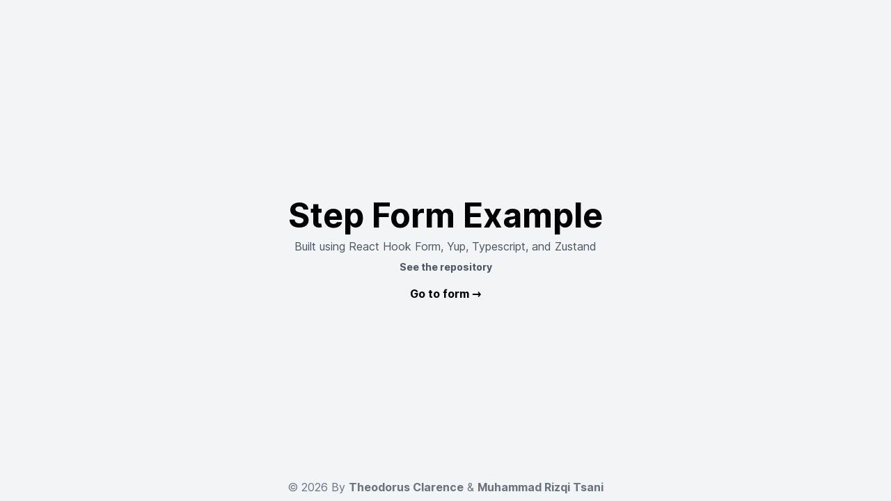

--- FILE ---
content_type: text/html; charset=utf-8
request_url: https://rhf-step.thcl.dev/
body_size: 1427
content:
<!DOCTYPE html><html><head><link rel="preload" href="/fonts/inter-var-latin.woff2" as="font" type="font/woff2" crossorigin="anonymous"/><link rel="apple-touch-icon" sizes="57x57" href="/favicon/apple-icon-57x57.png"/><link rel="apple-touch-icon" sizes="60x60" href="/favicon/apple-icon-60x60.png"/><link rel="apple-touch-icon" sizes="72x72" href="/favicon/apple-icon-72x72.png"/><link rel="apple-touch-icon" sizes="76x76" href="/favicon/apple-icon-76x76.png"/><link rel="apple-touch-icon" sizes="114x114" href="/favicon/apple-icon-114x114.png"/><link rel="apple-touch-icon" sizes="120x120" href="/favicon/apple-icon-120x120.png"/><link rel="apple-touch-icon" sizes="144x144" href="/favicon/apple-icon-144x144.png"/><link rel="apple-touch-icon" sizes="152x152" href="/favicon/apple-icon-152x152.png"/><link rel="apple-touch-icon" sizes="180x180" href="/favicon/apple-icon-180x180.png"/><link rel="icon" type="image/png" sizes="192x192" href="/favicon/android-icon-192x192.png"/><link rel="icon" type="image/png" sizes="32x32" href="/favicon/favicon-32x32.png"/><link rel="icon" type="image/png" sizes="96x96" href="/favicon/favicon-96x96.png"/><link rel="icon" type="image/png" sizes="16x16" href="/favicon/favicon-16x16.png"/><link rel="manifest" href="/favicon/manifest.json"/><meta name="msapplication-TileColor" content="#ffffff"/><meta name="msapplication-TileImage" content="/favicon/ms-icon-144x144.png"/><meta name="theme-color" content="#ffffff"/><meta name="viewport" content="width=device-width"/><meta charSet="utf-8"/><title>Step Form Example</title><meta name="robots" content="follow, index"/><meta content="Step form built using React Hook Form, Yup, Typescript, and Zustand" name="description"/><meta property="og:url" content="https://rhf-step.thcl.dev/"/><link rel="canonical" href="https://rhf-step.thcl.dev/"/><meta property="og:type" content="website"/><meta property="og:site_name" content="Step Form Example"/><meta property="og:description" content="Step form built using React Hook Form, Yup, Typescript, and Zustand"/><meta property="og:title" content="Step Form Example"/><meta name="image" property="og:image" content="https://theodorusclarence.com/favicon/large-og.jpg"/><meta name="twitter:card" content="summary_large_image"/><meta name="twitter:site" content="@th_clarence"/><meta name="twitter:title" content="Step Form Example"/><meta name="twitter:description" content="Step form built using React Hook Form, Yup, Typescript, and Zustand"/><meta name="twitter:image" content="https://theodorusclarence.com/favicon/large-og.jpg"/><meta name="next-head-count" content="17"/><link rel="preload" href="/_next/static/css/8636118ee416e9842753.css" as="style"/><link rel="stylesheet" href="/_next/static/css/8636118ee416e9842753.css" data-n-g=""/><noscript data-n-css=""></noscript><script defer="" nomodule="" src="/_next/static/chunks/polyfills-a54b4f32bdc1ef890ddd.js"></script><script src="/_next/static/chunks/webpack-9792293e40ae14bb77af.js" defer=""></script><script src="/_next/static/chunks/framework-c93ed74a065331c4bd75.js" defer=""></script><script src="/_next/static/chunks/main-588261c74baf7142d208.js" defer=""></script><script src="/_next/static/chunks/pages/_app-6b0db2f95400ec0e3098.js" defer=""></script><script src="/_next/static/chunks/348-f73f226aa7aeae38a2fe.js" defer=""></script><script src="/_next/static/chunks/pages/index-acf7f68e9f2ab06c8173.js" defer=""></script><script src="/_next/static/VoaoKmH4i5dRPzb8-qZEU/_buildManifest.js" defer=""></script><script src="/_next/static/VoaoKmH4i5dRPzb8-qZEU/_ssgManifest.js" defer=""></script></head><body><div id="__next"><div><div style="position:fixed;z-index:9999;top:16px;left:16px;right:16px;bottom:16px;pointer-events:none"></div></div><main><section class="bg-gray-100"><div class="flex flex-col items-center justify-center min-h-screen text-center layout"><h1>Step Form Example</h1><p class="mt-2 text-gray-600">Built using React Hook Form, Yup, Typescript, and Zustand</p><p class="mt-2 text-sm font-semibold text-gray-600"><a target="_blank" rel="noopener noreferrer" href="https://github.com/theodorusclarence/rhf-stepform" class="inline-flex items-center font-bold animated-underline cursor-[ne-resize]">See the repository</a></p><a class="inline-flex items-center font-bold animated-underline mt-4" href="/form/step-1">Go to form →</a><footer class="absolute text-gray-500 bottom-2">© <!-- -->2021<!-- --> By<!-- --> <a target="_blank" rel="noopener noreferrer" href="https://theodorusclarence.com?ref=tsnextstarter" class="inline-flex items-center font-bold animated-underline cursor-[ne-resize]">Theodorus Clarence</a> <!-- -->&amp;<!-- --> <a target="_blank" rel="noopener noreferrer" href="https://github.com/rizqitsani" class="inline-flex items-center font-bold animated-underline cursor-[ne-resize]">Muhammad Rizqi Tsani</a></footer></div></section></main></div><script id="__NEXT_DATA__" type="application/json">{"props":{"pageProps":{}},"page":"/","query":{},"buildId":"VoaoKmH4i5dRPzb8-qZEU","nextExport":true,"autoExport":true,"isFallback":false,"scriptLoader":[]}</script></body></html>

--- FILE ---
content_type: application/javascript; charset=utf-8
request_url: https://rhf-step.thcl.dev/_next/static/chunks/pages/index-acf7f68e9f2ab06c8173.js
body_size: 1337
content:
(self.webpackChunk_N_E=self.webpackChunk_N_E||[]).push([[405],{1685:function(e,t,r){"use strict";r.d(t,{Z:function(){return p}});var n=r(6265),o=r(5893),c=r(8347),s=r(6010),i=r(8676);function a(e,t){var r=Object.keys(e);if(Object.getOwnPropertySymbols){var n=Object.getOwnPropertySymbols(e);t&&(n=n.filter((function(t){return Object.getOwnPropertyDescriptor(e,t).enumerable}))),r.push.apply(r,n)}return r}function l(e){for(var t=1;t<arguments.length;t++){var r=null!=arguments[t]?arguments[t]:{};t%2?a(Object(r),!0).forEach((function(t){(0,n.Z)(e,t,r[t])})):Object.getOwnPropertyDescriptors?Object.defineProperties(e,Object.getOwnPropertyDescriptors(r)):a(Object(r)).forEach((function(t){Object.defineProperty(e,t,Object.getOwnPropertyDescriptor(r,t))}))}return e}function p(e){var t=e.children,r=e.className,n=void 0===r?"":r,a=(0,c.Z)(e,["children","className"]);return(0,o.jsx)(i.Z,l(l({},a),{},{className:(0,s.Z)("inline-flex items-center font-bold animated-underline",n),children:t}))}},7217:function(e,t,r){"use strict";r.d(t,{Z:function(){return p}});var n=r(5893),o=r(6265),c=r(9008),s=r(1163);function i(e,t){var r=Object.keys(e);if(Object.getOwnPropertySymbols){var n=Object.getOwnPropertySymbols(e);t&&(n=n.filter((function(t){return Object.getOwnPropertyDescriptor(e,t).enumerable}))),r.push.apply(r,n)}return r}function a(e){for(var t=1;t<arguments.length;t++){var r=null!=arguments[t]?arguments[t]:{};t%2?i(Object(r),!0).forEach((function(t){(0,o.Z)(e,t,r[t])})):Object.getOwnPropertyDescriptors?Object.defineProperties(e,Object.getOwnPropertyDescriptors(r)):i(Object(r)).forEach((function(t){Object.defineProperty(e,t,Object.getOwnPropertyDescriptor(r,t))}))}return e}var l={title:"Step Form Example",site_name:"Step Form Example",description:"Step form built using React Hook Form, Yup, Typescript, and Zustand",url:"https://rhf-step.thcl.dev",image:"https://theodorusclarence.com/favicon/large-og.jpg",type:"website",robots:"follow, index"};function p(e){var t=(0,s.useRouter)(),r=a(a({},l),e);return r.title=e.templateTitle?"".concat(e.templateTitle," | ").concat(r.site_name):r.title,(0,n.jsxs)(c.default,{children:[(0,n.jsx)("title",{children:r.title}),(0,n.jsx)("meta",{name:"robots",content:r.robots}),(0,n.jsx)("meta",{content:r.description,name:"description"}),(0,n.jsx)("meta",{property:"og:url",content:"".concat(r.url).concat(t.asPath)}),(0,n.jsx)("link",{rel:"canonical",href:"".concat(r.url).concat(t.asPath)}),(0,n.jsx)("meta",{property:"og:type",content:r.type}),(0,n.jsx)("meta",{property:"og:site_name",content:r.site_name}),(0,n.jsx)("meta",{property:"og:description",content:r.description}),(0,n.jsx)("meta",{property:"og:title",content:r.title}),(0,n.jsx)("meta",{name:"image",property:"og:image",content:r.image}),(0,n.jsx)("meta",{name:"twitter:card",content:"summary_large_image"}),(0,n.jsx)("meta",{name:"twitter:site",content:"@th_clarence"}),(0,n.jsx)("meta",{name:"twitter:title",content:r.title}),(0,n.jsx)("meta",{name:"twitter:description",content:r.description}),(0,n.jsx)("meta",{name:"twitter:image",content:r.image}),r.date&&(0,n.jsxs)(n.Fragment,{children:[(0,n.jsx)("meta",{property:"article:published_time",content:r.date}),(0,n.jsx)("meta",{name:"publish_date",property:"og:publish_date",content:r.date}),(0,n.jsx)("meta",{name:"author",property:"article:author",content:"Theodorus Clarence"})]})]})}},8676:function(e,t,r){"use strict";r.d(t,{Z:function(){return p}});var n=r(6265),o=r(5893),c=r(8347),s=r(6010),i=r(1664);function a(e,t){var r=Object.keys(e);if(Object.getOwnPropertySymbols){var n=Object.getOwnPropertySymbols(e);t&&(n=n.filter((function(t){return Object.getOwnPropertyDescriptor(e,t).enumerable}))),r.push.apply(r,n)}return r}function l(e){for(var t=1;t<arguments.length;t++){var r=null!=arguments[t]?arguments[t]:{};t%2?a(Object(r),!0).forEach((function(t){(0,n.Z)(e,t,r[t])})):Object.getOwnPropertyDescriptors?Object.defineProperties(e,Object.getOwnPropertyDescriptors(r)):a(Object(r)).forEach((function(t){Object.defineProperty(e,t,Object.getOwnPropertyDescriptor(r,t))}))}return e}function p(e){var t=e.children,r=e.href,n=e.openNewTab,a=void 0===n?void 0:n,p=e.className,u=(0,c.Z)(e,["children","href","openNewTab","className"]);return(void 0!==a?a:r&&!r.startsWith("/")&&!r.startsWith("#"))?(0,o.jsx)("a",l(l({target:"_blank",rel:"noopener noreferrer",href:r},u),{},{className:(0,s.Z)(p,"cursor-[ne-resize]"),children:t})):(0,o.jsx)(i.default,{href:r,children:(0,o.jsx)("a",l(l({},u),{},{className:p,children:t}))})}},2562:function(e,t,r){"use strict";r.r(t),r.d(t,{default:function(){return s}});var n=r(5893),o=r(7217),c=r(1685);function s(){return(0,n.jsxs)(n.Fragment,{children:[(0,n.jsx)(o.Z,{}),(0,n.jsx)("main",{children:(0,n.jsx)("section",{className:"bg-gray-100",children:(0,n.jsxs)("div",{className:"flex flex-col items-center justify-center min-h-screen text-center layout",children:[(0,n.jsx)("h1",{children:"Step Form Example"}),(0,n.jsx)("p",{className:"mt-2 text-gray-600",children:"Built using React Hook Form, Yup, Typescript, and Zustand"}),(0,n.jsx)("p",{className:"mt-2 text-sm font-semibold text-gray-600",children:(0,n.jsx)(c.Z,{href:"https://github.com/theodorusclarence/rhf-stepform",children:"See the repository"})}),(0,n.jsx)(c.Z,{className:"mt-4",href:"/form/step-1",children:"Go to form \u2192"}),(0,n.jsxs)("footer",{className:"absolute text-gray-500 bottom-2",children:["\xa9 ",(new Date).getFullYear()," By"," ",(0,n.jsx)(c.Z,{href:"https://theodorusclarence.com?ref=tsnextstarter",children:"Theodorus Clarence"})," ","&"," ",(0,n.jsx)(c.Z,{href:"https://github.com/rizqitsani",children:"Muhammad Rizqi Tsani"})]})]})})})]})}},5301:function(e,t,r){(window.__NEXT_P=window.__NEXT_P||[]).push(["/",function(){return r(2562)}])}},function(e){e.O(0,[348,774,888,179],(function(){return t=5301,e(e.s=t);var t}));var t=e.O();_N_E=t}]);

--- FILE ---
content_type: application/javascript; charset=utf-8
request_url: https://rhf-step.thcl.dev/_next/static/chunks/pages/form/step-1-2c7b1e81341bf89a8ac0.js
body_size: 4096
content:
(self.webpackChunk_N_E=self.webpackChunk_N_E||[]).push([[700],{1408:function(e,t,r){"use strict";r.d(t,{Z:function(){return u}});var n=r(6265),o=r(5893),s=r(8347),i=r(6010);function a(e,t){var r=Object.keys(e);if(Object.getOwnPropertySymbols){var n=Object.getOwnPropertySymbols(e);t&&(n=n.filter((function(t){return Object.getOwnPropertyDescriptor(e,t).enumerable}))),r.push.apply(r,n)}return r}function c(e){for(var t=1;t<arguments.length;t++){var r=null!=arguments[t]?arguments[t]:{};t%2?a(Object(r),!0).forEach((function(t){(0,n.Z)(e,t,r[t])})):Object.getOwnPropertyDescriptors?Object.defineProperties(e,Object.getOwnPropertyDescriptors(r)):a(Object(r)).forEach((function(t){Object.defineProperty(e,t,Object.getOwnPropertyDescriptor(r,t))}))}return e}function u(e){var t=e.children,r=e.className,n=void 0===r?"":r,a=e.variant,u=void 0===a?"primary":a,l=(0,s.Z)(e,["children","className","variant"]);return(0,o.jsx)("button",c(c({},l),{},{className:(0,i.Z)("py-2 px-4 rounded font-bold hover:text-primary-400 animated-underline","focus:outline-none focus-visible:ring ring-primary-400 ring-offset-2","border border-gray-600",{"bg-dark text-white":"primary"===u,"bg-white text-dark hover:bg-gray-200 hover:text-dark transition-colors":"secondary"===u},n),children:t}))}},6811:function(e,t,r){"use strict";r.d(t,{Z:function(){return d}});var n=r(5893),o=r(6265),s=r(8347),i=r(6010),a=r(2283),c=r(3854);function u(e,t){var r=Object.keys(e);if(Object.getOwnPropertySymbols){var n=Object.getOwnPropertySymbols(e);t&&(n=n.filter((function(t){return Object.getOwnPropertyDescriptor(e,t).enumerable}))),r.push.apply(r,n)}return r}function l(e){for(var t=1;t<arguments.length;t++){var r=null!=arguments[t]?arguments[t]:{};t%2?u(Object(r),!0).forEach((function(t){(0,o.Z)(e,t,r[t])})):Object.getOwnPropertyDescriptors?Object.defineProperties(e,Object.getOwnPropertyDescriptors(r)):u(Object(r)).forEach((function(t){Object.defineProperty(e,t,Object.getOwnPropertyDescriptor(r,t))}))}return e}function d(e){var t=e.label,r=e.placeholder,o=void 0===r?"":r,u=e.helperText,d=e.id,p=e.type,f=void 0===p?"text":p,b=e.readOnly,y=void 0!==b&&b,m=e.validation,g=(0,s.Z)(e,["label","placeholder","helperText","id","type","readOnly","validation"]),O=(0,a.Gc)(),h=O.register,j=O.formState.errors;return(0,n.jsxs)("div",{children:[(0,n.jsx)("label",{htmlFor:d,className:"block text-sm font-normal text-gray-700",children:t}),(0,n.jsxs)("div",{className:"relative mt-1",children:[(0,n.jsx)("input",l(l(l({},h(d,m)),g),{},{type:f,name:d,id:d,readOnly:y,className:(0,i.Z)(y?"bg-gray-100 focus:ring-0 cursor-not-allowed border-gray-300 focus:border-gray-300":j[d]?"focus:ring-red-500 border-red-500 focus:border-red-500":"focus:ring-primary-500 border-gray-300 focus:border-primary-500","block w-full rounded-md shadow-sm"),placeholder:o,"aria-describedby":d})),j[d]&&(0,n.jsx)("div",{className:"absolute inset-y-0 right-0 flex items-center pr-3 pointer-events-none",children:(0,n.jsx)(c.fd$,{className:"text-xl text-red-500"})})]}),(0,n.jsxs)("div",{className:"mt-1",children:[u&&(0,n.jsx)("p",{className:"text-xs text-gray-500",children:u}),j[d]&&(0,n.jsx)("span",{className:"text-sm text-red-500",children:j[d].message})]})]})}},9669:function(e,t,r){"use strict";r.d(t,{Z:function(){return p}});var n=r(5893),o=r(6265),s=r(8347),i=r(7294),a=r(2283),c=r(3854),u=r(6010);function l(e,t){var r=Object.keys(e);if(Object.getOwnPropertySymbols){var n=Object.getOwnPropertySymbols(e);t&&(n=n.filter((function(t){return Object.getOwnPropertyDescriptor(e,t).enumerable}))),r.push.apply(r,n)}return r}function d(e){for(var t=1;t<arguments.length;t++){var r=null!=arguments[t]?arguments[t]:{};t%2?l(Object(r),!0).forEach((function(t){(0,o.Z)(e,t,r[t])})):Object.getOwnPropertyDescriptors?Object.defineProperties(e,Object.getOwnPropertyDescriptors(r)):l(Object(r)).forEach((function(t){Object.defineProperty(e,t,Object.getOwnPropertyDescriptor(r,t))}))}return e}function p(e){var t=e.label,r=e.placeholder,o=void 0===r?"":r,l=e.helperText,p=e.id,f=(e.type,e.readOnly),b=void 0!==f&&f,y=e.validation,m=(0,s.Z)(e,["label","placeholder","helperText","id","type","readOnly","validation"]),g=(0,a.Gc)(),O=g.register,h=g.formState.errors,j=(0,i.useState)(!1),v=j[0],x=j[1];return(0,n.jsxs)("div",{children:[(0,n.jsx)("label",{htmlFor:p,className:"block text-sm font-normal text-gray-700",children:t}),(0,n.jsxs)("div",{className:"relative mt-1",children:[(0,n.jsx)("input",d(d(d({},O(p,y)),m),{},{type:v?"text":"password",name:p,id:p,readOnly:b,className:(0,u.Z)(b?"bg-gray-100 focus:ring-0 cursor-not-allowed border-gray-300 focus:border-gray-300":h[p]?"focus:ring-red-500 border-red-500 focus:border-red-500":"focus:ring-primary-500 border-gray-300 focus:border-primary-500","block w-full rounded-md shadow-sm"),placeholder:o,"aria-describedby":p})),(0,n.jsx)("button",{onClick:function(e){e.preventDefault(),x((function(e){return!e}))},type:"button",className:"absolute inset-y-0 right-0 flex items-center p-1 mr-3 rounded-lg focus:outline-none focus:ring focus:ring-primary-500",children:v?(0,n.jsx)(c.MBb,{className:"text-xl text-gray-500 cursor-pointer hover:text-gray-600"}):(0,n.jsx)(c.Rbo,{className:"text-xl text-gray-500 cursor-pointer hover:text-gray-600"})})]}),(0,n.jsxs)("div",{className:"mt-1",children:[l&&(0,n.jsx)("p",{className:"text-xs text-gray-500",children:l}),h[p]&&(0,n.jsx)("span",{className:"text-sm text-red-500",children:h[p].message})]})]})}},7217:function(e,t,r){"use strict";r.d(t,{Z:function(){return l}});var n=r(5893),o=r(6265),s=r(9008),i=r(1163);function a(e,t){var r=Object.keys(e);if(Object.getOwnPropertySymbols){var n=Object.getOwnPropertySymbols(e);t&&(n=n.filter((function(t){return Object.getOwnPropertyDescriptor(e,t).enumerable}))),r.push.apply(r,n)}return r}function c(e){for(var t=1;t<arguments.length;t++){var r=null!=arguments[t]?arguments[t]:{};t%2?a(Object(r),!0).forEach((function(t){(0,o.Z)(e,t,r[t])})):Object.getOwnPropertyDescriptors?Object.defineProperties(e,Object.getOwnPropertyDescriptors(r)):a(Object(r)).forEach((function(t){Object.defineProperty(e,t,Object.getOwnPropertyDescriptor(r,t))}))}return e}var u={title:"Step Form Example",site_name:"Step Form Example",description:"Step form built using React Hook Form, Yup, Typescript, and Zustand",url:"https://rhf-step.thcl.dev",image:"https://theodorusclarence.com/favicon/large-og.jpg",type:"website",robots:"follow, index"};function l(e){var t=(0,i.useRouter)(),r=c(c({},u),e);return r.title=e.templateTitle?"".concat(e.templateTitle," | ").concat(r.site_name):r.title,(0,n.jsxs)(s.default,{children:[(0,n.jsx)("title",{children:r.title}),(0,n.jsx)("meta",{name:"robots",content:r.robots}),(0,n.jsx)("meta",{content:r.description,name:"description"}),(0,n.jsx)("meta",{property:"og:url",content:"".concat(r.url).concat(t.asPath)}),(0,n.jsx)("link",{rel:"canonical",href:"".concat(r.url).concat(t.asPath)}),(0,n.jsx)("meta",{property:"og:type",content:r.type}),(0,n.jsx)("meta",{property:"og:site_name",content:r.site_name}),(0,n.jsx)("meta",{property:"og:description",content:r.description}),(0,n.jsx)("meta",{property:"og:title",content:r.title}),(0,n.jsx)("meta",{name:"image",property:"og:image",content:r.image}),(0,n.jsx)("meta",{name:"twitter:card",content:"summary_large_image"}),(0,n.jsx)("meta",{name:"twitter:site",content:"@th_clarence"}),(0,n.jsx)("meta",{name:"twitter:title",content:r.title}),(0,n.jsx)("meta",{name:"twitter:description",content:r.description}),(0,n.jsx)("meta",{name:"twitter:image",content:r.image}),r.date&&(0,n.jsxs)(n.Fragment,{children:[(0,n.jsx)("meta",{property:"article:published_time",content:r.date}),(0,n.jsx)("meta",{name:"publish_date",property:"og:publish_date",content:r.date}),(0,n.jsx)("meta",{name:"author",property:"article:author",content:"Theodorus Clarence"})]})]})}},8676:function(e,t,r){"use strict";r.d(t,{Z:function(){return l}});var n=r(6265),o=r(5893),s=r(8347),i=r(6010),a=r(1664);function c(e,t){var r=Object.keys(e);if(Object.getOwnPropertySymbols){var n=Object.getOwnPropertySymbols(e);t&&(n=n.filter((function(t){return Object.getOwnPropertyDescriptor(e,t).enumerable}))),r.push.apply(r,n)}return r}function u(e){for(var t=1;t<arguments.length;t++){var r=null!=arguments[t]?arguments[t]:{};t%2?c(Object(r),!0).forEach((function(t){(0,n.Z)(e,t,r[t])})):Object.getOwnPropertyDescriptors?Object.defineProperties(e,Object.getOwnPropertyDescriptors(r)):c(Object(r)).forEach((function(t){Object.defineProperty(e,t,Object.getOwnPropertyDescriptor(r,t))}))}return e}function l(e){var t=e.children,r=e.href,n=e.openNewTab,c=void 0===n?void 0:n,l=e.className,d=(0,s.Z)(e,["children","href","openNewTab","className"]);return(void 0!==c?c:r&&!r.startsWith("/")&&!r.startsWith("#"))?(0,o.jsx)("a",u(u({target:"_blank",rel:"noopener noreferrer",href:r},d),{},{className:(0,i.Z)(l,"cursor-[ne-resize]"),children:t})):(0,o.jsx)(a.default,{href:r,children:(0,o.jsx)("a",u(u({},d),{},{className:l,children:t}))})}},9979:function(e,t,r){"use strict";r.d(t,{CI:function(){return o},CK:function(){return s},ev:function(){return a},gf:function(){return c}});var n=r(9501),o=n.Ry().shape({name:n.Z_().required("Name is required"),email:n.Z_().email("Need to be a valid email").required("Email is required"),password:n.Z_().required("Password is required").min(8,"Password must be at least 8 characters long"),age:n.Rx().typeError("Must be a number").positive("Must be a positive value").integer("Must be a number").required("Age is required"),phone:n.Z_().matches(/^\+628[1-9][0-9]{8,11}$/,"Must use +62 format").required("Phone is required")}),s=n.Ry().shape({score_1:n.Rx().typeError("Must be a number").positive("Must be a positive value").lessThan(101,"Max score is 100").required("Age is required"),score_2:n.Rx().typeError("Must be a number").positive("Must be a positive value").lessThan(101,"Max score is 100").required("Age is required"),score_3:n.Rx().typeError("Must be a number").positive("Must be a positive value").lessThan(101,"Max score is 100").required("Age is required"),identity_card:n.nK().required("File is required"),score_file:n.nK().required("File is required")}),i=n.hT().required("Birth date is required"),a=n.Ry().shape({birth_date:i,gender:n.Z_().required("Gender is required"),lat:n.Rx().typeError("Must be a number").required("Lat is required"),lng:n.Rx().typeError("Must be a number").required("Long is required")}),c=n.Ry().shape({lat:n.Rx().typeError("Must be a number").required("Lat is required"),lng:n.Rx().typeError("Must be a number").required("Long is required")})},5239:function(e,t,r){"use strict";r.r(t),r.d(t,{default:function(){return O}});var n=r(5893),o=r(6265),s=r(1163),i=r(2283),a=r(8834),c=r(3854),u=r(3567),l=r(9979),d=r(7217),p=r(1408),f=r(8676),b=r(6811),y=r(9669);function m(e,t){var r=Object.keys(e);if(Object.getOwnPropertySymbols){var n=Object.getOwnPropertySymbols(e);t&&(n=n.filter((function(t){return Object.getOwnPropertyDescriptor(e,t).enumerable}))),r.push.apply(r,n)}return r}function g(e){for(var t=1;t<arguments.length;t++){var r=null!=arguments[t]?arguments[t]:{};t%2?m(Object(r),!0).forEach((function(t){(0,o.Z)(e,t,r[t])})):Object.getOwnPropertyDescriptors?Object.defineProperties(e,Object.getOwnPropertyDescriptors(r)):m(Object(r)).forEach((function(t){Object.defineProperty(e,t,Object.getOwnPropertyDescriptor(r,t))}))}return e}function O(){var e=(0,s.useRouter)(),t=(0,u.Z)(),r=t.stepOne,o=t.setData,m=(0,i.cI)({mode:"onTouched",resolver:(0,a.X)(l.CI),defaultValues:r||{}}),O=m.handleSubmit;return(0,n.jsxs)(n.Fragment,{children:[(0,n.jsx)(d.Z,{templateTitle:"Step 1"}),(0,n.jsx)("main",{children:(0,n.jsx)("section",{className:"bg-gray-100",children:(0,n.jsxs)("article",{className:"min-h-screen py-16 layout",children:[(0,n.jsx)("h1",{children:"Step 1"}),(0,n.jsxs)("div",{className:"flex items-start mt-4",children:[(0,n.jsx)(f.Z,{className:"p-2 text-lg transition-colors bg-white border border-gray-300 rounded hover:bg-gray-100",href:"/",children:(0,n.jsx)(c.DEl,{})}),(0,n.jsx)(f.Z,{className:"p-2 text-lg transition-colors bg-white border border-gray-300 rounded hover:bg-gray-100",href:"/form/step-2",children:(0,n.jsx)(c.MOd,{})})]}),(0,n.jsx)(i.RV,g(g({},m),{},{children:(0,n.jsxs)("form",{onSubmit:O((function(t){console.log(t),o({step:1,data:t}),e.push("/form/step-2")})),className:"max-w-sm mt-8 space-y-4",children:[(0,n.jsx)(b.Z,{label:"Nama",id:"name"}),(0,n.jsx)(b.Z,{id:"email",label:"Email"}),(0,n.jsx)(y.Z,{id:"password",label:"Password"}),(0,n.jsx)(b.Z,{id:"age",label:"Age"}),(0,n.jsx)(b.Z,{id:"phone",label:"Phone",helperText:"Use +62 format"}),(0,n.jsx)(p.Z,{type:"submit",children:"Next"})]})}))]})})})]})}},3567:function(e,t,r){"use strict";var n=r(6265),o=r(4671),s=r(8597);function i(e,t){var r=Object.keys(e);if(Object.getOwnPropertySymbols){var n=Object.getOwnPropertySymbols(e);t&&(n=n.filter((function(t){return Object.getOwnPropertyDescriptor(e,t).enumerable}))),r.push.apply(r,n)}return r}function a(e){for(var t=1;t<arguments.length;t++){var r=null!=arguments[t]?arguments[t]:{};t%2?i(Object(r),!0).forEach((function(t){(0,n.Z)(e,t,r[t])})):Object.getOwnPropertyDescriptors?Object.defineProperties(e,Object.getOwnPropertyDescriptors(r)):i(Object(r)).forEach((function(t){Object.defineProperty(e,t,Object.getOwnPropertyDescriptor(r,t))}))}return e}var c={1:"stepOne",2:"stepTwo",3:"stepThree"},u=(0,o.Z)((0,s.mW)((function(e){return{stepOne:null,stepTwo:null,stepThree:null,setData:function(t){var r=t.step,o=t.data;return e((function(e){return a(a({},e),{},(0,n.Z)({},c[r],o))}))}}})));t.Z=u},4930:function(e,t,r){(window.__NEXT_P=window.__NEXT_P||[]).push(["/form/step-1",function(){return r(5239)}])},4671:function(e,t,r){"use strict";var n=r(7294);function o(e){let t;const r=new Set,n=(e,n)=>{const o="function"===typeof e?e(t):e;if(o!==t){const e=t;t=n?o:Object.assign({},t,o),r.forEach((r=>r(t,e)))}},o=()=>t,s={setState:n,getState:o,subscribe:(e,n,s)=>n||s?((e,n=o,s=Object.is)=>{let i=n(t);function a(){const r=n(t);if(!s(i,r)){const t=i;e(i=r,t)}}return r.add(a),()=>r.delete(a)})(e,n,s):(r.add(e),()=>r.delete(e)),destroy:()=>r.clear()};return t=e(n,o,s),s}const s="undefined"===typeof window||!window.navigator||/ServerSideRendering|^Deno\//.test(window.navigator.userAgent)?n.useEffect:n.useLayoutEffect;t.Z=function(e){const t="function"===typeof e?o(e):e,r=(e=t.getState,r=Object.is)=>{const[,o]=(0,n.useReducer)((e=>e+1),0),i=t.getState(),a=(0,n.useRef)(i),c=(0,n.useRef)(e),u=(0,n.useRef)(r),l=(0,n.useRef)(!1),d=(0,n.useRef)();let p;void 0===d.current&&(d.current=e(i));let f=!1;(a.current!==i||c.current!==e||u.current!==r||l.current)&&(p=e(i),f=!r(d.current,p)),s((()=>{f&&(d.current=p),a.current=i,c.current=e,u.current=r,l.current=!1}));const b=(0,n.useRef)(i);return s((()=>{const e=()=>{try{const e=t.getState(),r=c.current(e);u.current(d.current,r)||(a.current=e,d.current=r,o())}catch(e){l.current=!0,o()}},r=t.subscribe(e);return t.getState()!==b.current&&e(),r}),[]),f?p:d.current};return Object.assign(r,t),r[Symbol.iterator]=function(){console.warn("[useStore, api] = create() is deprecated and will be removed in v4");const e=[r,t];return{next(){const t=e.length<=0;return{value:e.shift(),done:t}}}},r}},8597:function(e,t,r){"use strict";r.d(t,{mW:function(){return n}});Object.defineProperty,Object.getOwnPropertySymbols,Object.prototype.hasOwnProperty,Object.prototype.propertyIsEnumerable;const n=(e,t)=>(r,n,o)=>{let s;try{s=window.__REDUX_DEVTOOLS_EXTENSION__||window.top.__REDUX_DEVTOOLS_EXTENSION__}catch{}if(!s)return o.devtools=null,e(r,n,o);const i=e(((e,t,s)=>{r(e,t),o.dispatch||o.devtools.send(o.devtools.prefix+(s||"action"),n())}),n,o);if(!o.devtools){const e=o.setState;o.setState=(t,r)=>{e(t,r),o.devtools.send(o.devtools.prefix+"setState",o.getState())},o.devtools=s.connect({name:t}),o.devtools.prefix=t?`${t} > `:"",o.devtools.subscribe((t=>{var r,n,s,i;if("DISPATCH"===t.type&&t.state){const r="JUMP_TO_ACTION"===t.payload.type||"JUMP_TO_STATE"===t.payload.type;o.dispatch||r?e(JSON.parse(t.state)):o.setState(JSON.parse(t.state))}else if("DISPATCH"===t.type&&"COMMIT"===(null==(r=t.payload)?void 0:r.type))o.devtools.init(o.getState());else if("DISPATCH"===t.type&&"IMPORT_STATE"===(null==(n=t.payload)?void 0:n.type)){const r=null==(s=t.payload.nextLiftedState)?void 0:s.actionsById;((null==(i=t.payload.nextLiftedState)?void 0:i.computedStates)||[]).forEach((({state:t},n)=>{const s=r[n]||o.devtools.prefix+"setState";0===n?o.devtools.init(t):(e(t),o.devtools.send(s,o.getState()))}))}})),o.devtools.init(i)}return i}}},function(e){e.O(0,[556,348,105,752,774,888,179],(function(){return t=4930,e(e.s=t);var t}));var t=e.O();_N_E=t}]);

--- FILE ---
content_type: application/javascript; charset=utf-8
request_url: https://rhf-step.thcl.dev/_next/static/VoaoKmH4i5dRPzb8-qZEU/_buildManifest.js
body_size: 156
content:
self.__BUILD_MANIFEST=function(s,c,e,a,t,f,r,p){return{__rewrites:{beforeFiles:[],afterFiles:[],fallback:[]},"/":[s,"static/chunks/pages/index-acf7f68e9f2ab06c8173.js"],"/_error":["static/chunks/pages/_error-9faf4177fb4e528b4124.js"],"/form/recap":[c,s,e,t,f,r,p,"static/chunks/pages/form/recap-ab29a7c72eb4b74d2ec0.js"],"/form/step-1":[c,s,e,a,"static/chunks/pages/form/step-1-2c7b1e81341bf89a8ac0.js"],"/form/step-2":[c,s,e,a,r,p,"static/chunks/pages/form/step-2-2e50e53c667f5b69e2e4.js"],"/form/step-3":[c,s,e,a,t,f,"static/chunks/pages/form/step-3-f9423027e18d852b0f1e.js"],"/map":[c,e,a,"static/chunks/pages/map-7763feb00b6c544005f5.js"],"/recap-json":[s,"static/chunks/pages/recap-json-68e33f19ba725a88430b.js"],sortedPages:["/","/_app","/_error","/form/recap","/form/step-1","/form/step-2","/form/step-3","/map","/recap-json"]}}("static/chunks/348-f73f226aa7aeae38a2fe.js","static/chunks/d64684d8-f3eb73aa6db351db2fe1.js","static/chunks/105-ebaf401390079fb63cf5.js","static/chunks/752-498a26fb6491726820b8.js","static/css/1a470820d4d2b73b63e7.css","static/chunks/16-0546a4c77cadd0b321d8.js","static/chunks/574-b8651ed15bbd4ee595fc.js","static/chunks/886-5b4b6113a73bbafc084d.js"),self.__BUILD_MANIFEST_CB&&self.__BUILD_MANIFEST_CB();

--- FILE ---
content_type: application/javascript; charset=utf-8
request_url: https://rhf-step.thcl.dev/_next/static/chunks/105-ebaf401390079fb63cf5.js
body_size: 7827
content:
(self.webpackChunk_N_E=self.webpackChunk_N_E||[]).push([[105],{2283:function(e,r,t){"use strict";t.d(r,{Qr:function(){return I},RV:function(){return D},KN:function(){return L},U2:function(){return y},t8:function(){return q},cI:function(){return ke},Gc:function(){return F}});var n=t(7294),s=e=>"checkbox"===e.type,a=e=>e instanceof Date,u=e=>null==e;const c=e=>"object"===typeof e;var i=e=>!u(e)&&!Array.isArray(e)&&c(e)&&!a(e),o=e=>e.substring(0,e.search(/.\d/))||e,l=(e,r)=>[...e].some((e=>o(r)===e)),f=e=>e.filter(Boolean),d=e=>void 0===e,y=(e,r,t)=>{if(i(e)&&r){const n=f(r.split(/[,[\].]+?/)).reduce(((e,r)=>u(e)?e:e[r]),e);return d(n)||n===e?d(e[r])?t:e[r]:n}};const b="blur",m="change",g="onBlur",h="onChange",v="onSubmit",p="onTouched",O="all",w="max",j="min",k="maxLength",V="minLength",_="pattern",x="required",A="validate";var C=(e,r)=>{const t=Object.assign({},e);return delete t[r],t};const S=n.createContext(null);S.displayName="RHFContext";const F=()=>n.useContext(S),D=e=>n.createElement(S.Provider,{value:C(e,"children")},e.children);var R=(e,r,t,n,s=!0)=>e?new Proxy(r,{get:(e,r)=>{if(r in e)return t.current[r]!==O&&(t.current[r]=!s||O),n&&(n.current[r]=!0),e[r]}}):r,E=e=>i(e)&&!Object.keys(e).length,N=(e,r,t)=>{const n=C(e,"name");return E(n)||Object.keys(n).length>=Object.keys(r).length||Object.keys(n).find((e=>r[e]===(!t||O)))},T=e=>Array.isArray(e)?e:[e],B="undefined"!==typeof window&&"undefined"!==typeof window.HTMLElement&&"undefined"!==typeof document;const M=B?"Proxy"in window:"undefined"!==typeof Proxy;function P({name:e,rules:r,defaultValue:t,control:a,shouldUnregister:u}){const c=F(),{defaultValuesRef:o,register:f,fieldsRef:g,unregister:h,namesRef:v,subjectsRef:p,shouldUnmount:O,inFieldArrayActionRef:w}=a||c.control,j=y(g.current,e),[k,V]=n.useState(j&&j._f&&!d(j._f.value)?j._f.value:d(y(o.current,e))?t:y(o.current,e)),{onChange:_,onBlur:x,ref:A}=f(e,Object.assign(Object.assign({},r),{value:k})),C=function(e){const{control:r,name:t}=e||{},s=F(),{formStateRef:a,subjectsRef:u,readFormStateRef:c}=r||s.control,i=n.useRef(t);i.current=t;const[o,l]=n.useState(a.current),f=n.useRef({isDirty:!1,dirtyFields:!1,touchedFields:!1,isValidating:!1,isValid:!1,errors:!1});return n.useEffect((()=>{const e=u.current.state.subscribe({next:e=>(!i.current||!e.name||T(i.current).includes(e.name))&&N(e,f.current)&&l(Object.assign(Object.assign({},a.current),e))});return()=>e.unsubscribe()}),[]),R(M,o,c,f,!1)}({control:a||c.control,name:e});function S(e,r){const t=y(g.current,e);t&&t._f&&(t._f.mount=r)}return n.useEffect((()=>{const r=p.current.control.subscribe({next:r=>(!r.name||e===r.name)&&V(y(r.values,e))});return S(e,!0),()=>{r.unsubscribe();const t=O||u;(l(v.current.array,e)?t&&!w.current:t)?h(e):S(e,!1)}}),[e]),{field:{onChange:r=>{const t=(e=>i(e)&&e.target?s(e.target)?e.target.checked:e.target.value:e)(r);V(t),_({target:{value:t,name:e},type:m})},onBlur:()=>{x({target:{name:e},type:b})},name:e,value:k,ref:e=>e&&A({focus:()=>e.focus&&e.focus(),setCustomValidity:r=>e.setCustomValidity(r),reportValidity:()=>e.reportValidity()})},formState:C,fieldState:{invalid:!!y(C.errors,e),isDirty:!!y(C.dirtyFields,e),isTouched:!!y(C.touchedFields,e),error:y(C.errors,e)}}}const I=e=>e.render(P(e));var L=(e,r,t,n,s)=>r?Object.assign(Object.assign({},t[e]),{types:Object.assign(Object.assign({},t[e]&&t[e].types?t[e].types:{}),{[n]:s||!0})}):{},U=e=>/^\w*$/.test(e),z=e=>f(e.replace(/["|']|\]/g,"").split(/\.|\[/));function q(e,r,t){let n=-1;const s=U(r)?[r]:z(r),a=s.length,u=a-1;for(;++n<a;){const r=s[n];let a=t;if(n!==u){const t=e[r];a=i(t)||Array.isArray(t)?t:isNaN(+s[n+1])?{}:[]}e[r]=a,e=e[r]}return e}const H=(e,r,t)=>{for(const n of t||Object.keys(e)){const t=y(e,n);if(t){const e=t._f,n=C(t,"_f");if(e&&r(e.name)){if(e.ref.focus&&d(e.ref.focus()))break;if(e.refs){e.refs[0].focus();break}}else i(n)&&H(n,r)}}},$=(e,r={})=>{for(const t in e.current){const n=e.current[t];if(n&&!u(r)){const e=n._f,s=C(n,"_f");q(r,t,e&&e.ref?e.ref.disabled||e.refs&&e.refs.every((e=>e.disabled))?void 0:e.value:Array.isArray(n)?[]:{}),s&&$({current:s},r[t])}}return r};var G=e=>u(e)||!c(e);function K(e,r){if(G(e)||G(r)||a(e)||a(r))return e===r;const t=Object.keys(e),n=Object.keys(r);if(t.length!==n.length)return!1;for(const s of t){const t=e[s];if(!n.includes(s))return!1;if("ref"!==s){const e=r[s];if((i(t)||Array.isArray(t))&&(i(e)||Array.isArray(e))?!K(t,e):t!==e)return!1}}return!0}function Q(e,r){if(G(e)||G(r))return r;for(const n in r){const s=e[n],a=r[n];try{e[n]=i(s)&&i(a)||Array.isArray(s)&&Array.isArray(a)?Q(s,a):a}catch(t){}}return e}function W(e,r,t,n,s){let a=-1;for(;++a<e.length;){for(const n in e[a])Array.isArray(e[a][n])?(!t[a]&&(t[a]={}),t[a][n]=[],W(e[a][n],y(r[a]||{},n,[]),t[a][n],t[a],n)):!u(r)&&K(y(r[a]||{},n),e[a][n])?q(t[a]||{},n):t[a]=Object.assign(Object.assign({},t[a]),{[n]:!0});n&&!t.length&&delete n[s]}return t}var J=(e,r,t)=>Q(W(e,r,t.slice(0,e.length)),W(r,e,t.slice(0,e.length)));var X=e=>"boolean"===typeof e;function Y(e,r){const t=U(r)?[r]:z(r),n=1==t.length?e:function(e,r){const t=r.slice(0,-1).length;let n=0;for(;n<t;)e=d(e)?n++:e[r[n++]];return e}(e,t),s=t[t.length-1];let a;n&&delete n[s];for(let u=0;u<t.slice(0,-1).length;u++){let r,n=-1;const s=t.slice(0,-(u+1)),c=s.length-1;for(u>0&&(a=e);++n<s.length;){const t=s[n];r=r?r[t]:e[t],c===n&&(i(r)&&E(r)||Array.isArray(r)&&!r.filter((e=>i(e)&&!E(e)||X(e))).length)&&(a?delete a[t]:delete e[t]),a=r}}return e}var Z=e=>"file"===e.type,ee=e=>"select-multiple"===e.type,re=e=>"radio"===e.type;const te={value:!1,isValid:!1},ne={value:!0,isValid:!0};var se=e=>{if(Array.isArray(e)){if(e.length>1){const r=e.filter((e=>e&&e.checked&&!e.disabled)).map((e=>e.value));return{value:r,isValid:!!r.length}}return e[0].checked&&!e[0].disabled?e[0].attributes&&!d(e[0].attributes.value)?d(e[0].value)||""===e[0].value?ne:{value:e[0].value,isValid:!0}:ne:te}return te},ae=(e,{valueAsNumber:r,valueAsDate:t,setValueAs:n})=>d(e)?e:r?""===e?NaN:+e:t?new Date(e):n?n(e):e;const ue={isValid:!1,value:null};var ce=e=>Array.isArray(e)?e.reduce(((e,r)=>r&&r.checked&&!r.disabled?{isValid:!0,value:r.value}:e),ue):ue;function ie(e){if(e&&e._f){const t=e._f.ref;if(t.disabled)return;return Z(t)?t.files:re(t)?ce(e._f.refs).value:ee(t)?(r=t.options,[...r].filter((({selected:e})=>e)).map((({value:e})=>e))):s(t)?se(e._f.refs).value:ae(d(t.value)?e._f.ref.value:t.value,e._f)}var r}var oe=(e,r,t,n)=>{const s={};for(const a of e){const e=y(r,a);e&&q(s,a,e._f)}return{criteriaMode:t,names:[...e],fields:s,shouldUseNativeValidation:n}},le=e=>"function"===typeof e,fe=e=>"string"===typeof e,de=e=>fe(e)||n.isValidElement(e),ye=e=>e instanceof RegExp;function be(e,r,t="validate"){if(de(e)||Array.isArray(e)&&e.every(de)||X(e)&&!e)return{type:t,message:de(e)?e:"",ref:r}}var me=e=>i(e)&&!ye(e)?e:{value:e,message:""},ge=async({_f:{ref:e,refs:r,required:t,maxLength:n,minLength:a,min:c,max:o,pattern:l,validate:f,name:d,value:y,valueAsNumber:b,mount:m}},g,h)=>{if(!m)return{};const v=r?r[0]:e,p=e=>{h&&v.reportValidity&&(v.setCustomValidity(X(e)?"":e||" "),v.reportValidity())},O={},C=re(e),S=s(e),F=C||S,D=(b||Z(e))&&!e.value||""===y||Array.isArray(y)&&!y.length,R=L.bind(null,d,g,O),N=(r,t,n,s=k,a=V)=>{const u=r?t:n;O[d]=Object.assign({type:r?s:a,message:u,ref:e},R(r?s:a,u))};if(t&&(!F&&(D||u(y))||X(y)&&!y||S&&!se(r).isValid||C&&!ce(r).isValid)){const{value:e,message:r}=de(t)?{value:!!t,message:t}:me(t);if(e&&(O[d]=Object.assign({type:x,message:r,ref:v},R(x,r)),!g))return p(r),O}if(!D&&(!u(c)||!u(o))){let r,t;const n=me(o),s=me(c);if(isNaN(y)){const a=e.valueAsDate||new Date(y);fe(n.value)&&(r=a>new Date(n.value)),fe(s.value)&&(t=a<new Date(s.value))}else{const a=e.valueAsNumber||parseFloat(y);u(n.value)||(r=a>n.value),u(s.value)||(t=a<s.value)}if((r||t)&&(N(!!r,n.message,s.message,w,j),!g))return p(O[d].message),O}if((n||a)&&!D&&fe(y)){const e=me(n),r=me(a),t=!u(e.value)&&y.length>e.value,s=!u(r.value)&&y.length<r.value;if((t||s)&&(N(t,e.message,r.message),!g))return p(O[d].message),O}if(l&&!D&&fe(y)){const{value:r,message:t}=me(l);if(ye(r)&&!y.match(r)&&(O[d]=Object.assign({type:_,message:t,ref:e},R(_,t)),!g))return p(t),O}if(f)if(le(f)){const e=be(await f(y),v);if(e&&(O[d]=Object.assign(Object.assign({},e),R(A,e.message)),!g))return p(e.message),O}else if(i(f)){let e={};for(const r in f){if(!E(e)&&!g)break;const t=be(await f[r](y),v,r);t&&(e=Object.assign(Object.assign({},t),R(r,t.message)),p(t.message),g&&(O[d]=e))}if(!E(e)&&(O[d]=Object.assign({ref:v},e),!g))return O}return p(!0),O},he=e=>({isOnSubmit:!e||e===v,isOnBlur:e===g,isOnChange:e===h,isOnAll:e===O,isOnTouch:e===p}),ve=e=>e instanceof HTMLElement;class pe{constructor(){this.tearDowns=[]}add(e){this.tearDowns.push(e)}unsubscribe(){for(const e of this.tearDowns)e();this.tearDowns=[]}}class Oe{constructor(e,r){this.observer=e,this.closed=!1,r.add((()=>this.closed=!0))}next(e){this.closed||this.observer.next(e)}}class we{constructor(){this.observers=[]}next(e){for(const r of this.observers)r.next(e)}subscribe(e){const r=new pe,t=new Oe(e,r);return this.observers.push(t),r}unsubscribe(){this.observers=[]}}const je="undefined"===typeof window;function ke({mode:e=v,reValidateMode:r=h,resolver:t,context:c,defaultValues:m={},shouldFocusError:g=!0,delayError:p,shouldUseNativeValidation:w,shouldUnregister:j,criteriaMode:k}={}){const[V,_]=n.useState({isDirty:!1,isValidating:!1,dirtyFields:{},isSubmitted:!1,submitCount:0,touchedFields:{},isSubmitting:!1,isSubmitSuccessful:!1,isValid:!1,errors:{}}),x=n.useRef({isDirty:!M,dirtyFields:!M,touchedFields:!M,isValidating:!M,isValid:!M,errors:!M}),A=n.useRef(t),S=n.useRef(V),F=n.useRef({}),D=n.useRef(m),P=n.useRef({}),I=n.useRef(c),L=n.useRef(!1),U=n.useRef(!1),z=n.useRef(),Q=n.useRef({watch:new we,control:new we,array:new we,state:new we}),W=n.useRef({mount:new Set,unMount:new Set,array:new Set,watch:new Set,watchAll:!1}),X=he(e),te=k===O;A.current=t,I.current=c;const ne=e=>W.current.watchAll||W.current.watch.has(e)||W.current.watch.has((e.match(/\w+/)||[])[0]),se=(e,r)=>{q(S.current.errors,e,r),Q.current.state.next({errors:S.current.errors})},ue=n.useCallback((async(e,r,n,s,a,u)=>{const c=y(S.current.errors,r),i=!!x.current.isValid&&(t?a:(async()=>{const e=await pe(F.current,!0);e!==S.current.isValid&&(S.current.isValid=e,Q.current.state.next({isValid:e}))})());if(p&&n?(z.current=z.current||((e,r)=>{let t=0;return(...n)=>{clearTimeout(t),t=setTimeout((()=>e(...n)),r)}})(se,p),z.current(r,n)):n?q(S.current.errors,r,n):Y(S.current.errors,r),(u||(n?!K(c,n):c)||!E(s)||S.current.isValid!==i)&&!e){const e=Object.assign(Object.assign(Object.assign({},s),t?{isValid:!!i}:{}),{errors:S.current.errors,name:r});S.current=Object.assign(Object.assign({},S.current),e),Q.current.state.next(u?{name:r}:e)}Q.current.state.next({isValidating:!1})}),[]),ce=n.useCallback(((e,r,t={},n,a)=>{a&&De(e);const c=y(F.current,e);if(c){const a=c._f;if(a){const c=B&&ve(a.ref)&&u(r)?"":r;if(a.value=ae(r,a),re(a.ref)?(a.refs||[]).forEach((e=>e.checked=e.value===c)):Z(a.ref)&&!fe(c)?a.ref.files=c:ee(a.ref)?[...a.ref.options].forEach((e=>e.selected=c.includes(e.value))):s(a.ref)&&a.refs?a.refs.length>1?a.refs.forEach((e=>e.checked=Array.isArray(c)?!!c.find((r=>r===e.value)):c===e.value)):a.refs[0].checked=!!c:a.ref.value=c,n){const t=$(F);q(t,e,r),Q.current.control.next({values:Object.assign(Object.assign({},D.current),t),name:e})}(t.shouldDirty||t.shouldTouch)&&ye(e,c,t.shouldTouch),t.shouldValidate&&Oe(e)}else c._f={ref:{name:e,value:r},value:r}}}),[]),de=n.useCallback(((e,r)=>{const t=$(F);return e&&r&&q(t,e,r),!K(t,D.current)}),[]),ye=n.useCallback(((e,r,t,n=!0)=>{const s={name:e};let a=!1;if(x.current.isDirty){const e=S.current.isDirty;S.current.isDirty=de(),s.isDirty=S.current.isDirty,a=e!==s.isDirty}if(x.current.dirtyFields&&!t){const t=y(S.current.dirtyFields,e);!K(y(D.current,e),r)?q(S.current.dirtyFields,e,!0):Y(S.current.dirtyFields,e),s.dirtyFields=S.current.dirtyFields,a=a||t!==y(S.current.dirtyFields,e)}const u=y(S.current.touchedFields,e);return t&&!u&&(q(S.current.touchedFields,e,t),s.touchedFields=S.current.touchedFields,a=a||x.current.touchedFields&&u!==t),a&&n&&Q.current.state.next(s),a?s:{}}),[]),be=n.useCallback((async(e,r)=>{const t=(await ge(y(F.current,e),te,w))[e];return await ue(r,e,t),d(t)}),[te]),me=n.useCallback((async e=>{const{errors:r}=await A.current($(F),I.current,oe(W.current.mount,F.current,k,w));if(e)for(const t of e){const e=y(r,t);e?q(S.current.errors,t,e):Y(S.current.errors,t)}else S.current.errors=r;return r}),[k,w]),pe=async(e,r,t={valid:!0})=>{for(const n in e){const s=e[n];if(s){const e=s._f,n=C(s,"_f");if(e){const n=await ge(s,te,w);if(r){if(n[e.name]){t.valid=!1;break}}else n[e.name]?q(S.current.errors,e.name,n[e.name]):Y(S.current.errors,e.name)}n&&await pe(n,r,t)}}return t.valid},Oe=n.useCallback((async(e,r={})=>{const n=T(e);let s;if(Q.current.state.next({isValidating:!0}),t){const r=await me(d(e)?e:n);s=e?n.every((e=>!y(r,e))):E(r)}else e?s=(await Promise.all(n.filter((e=>y(F.current,e,{})._f)).map((async e=>await be(e,!0))))).every(Boolean):(await pe(F.current),s=E(S.current.errors));return Q.current.state.next(Object.assign(Object.assign({},fe(e)?{name:e}:{}),{errors:S.current.errors,isValidating:!1})),r.shouldFocus&&!s&&H(F.current,(e=>y(S.current.errors,e)),e?n:W.current.mount),x.current.isValid&&Ve(),s}),[me,be]),ke=(e,r,t)=>{const n=y(F.current,e);if(n){const s=d(n._f.value),a=s?d(y(P.current,e))?y(D.current,e):y(P.current,e):n._f.value;d(a)?s&&(n._f.value=ie(n)):r&&r.defaultChecked?n._f.value=ie(n):t?n._f.value=a:ce(e,a)}U.current&&x.current.isValid&&Ve()},Ve=n.useCallback((async(e={})=>{const r=t?E((await A.current(Object.assign(Object.assign({},$(F)),e),I.current,oe(W.current.mount,F.current,k,w))).errors):await pe(F.current,!0);r!==S.current.isValid&&(S.current.isValid=r,Q.current.state.next({isValid:r}))}),[k,w]),_e=n.useCallback(((e,r,t)=>Object.entries(r).forEach((([r,n])=>{const s=`${e}.${r}`,u=y(F.current,s);!W.current.array.has(e)&&G(n)&&(!u||u._f)||a(n)?ce(s,n,t,!0,!u):_e(s,n,t)}))),[Oe]),xe=n.useCallback((async({type:e,target:n,target:{value:a,name:u,type:c}})=>{const i=y(F.current,u);if(i){let f=c?ie(i):void 0;f=d(f)?a:f;const m=e===b,{isOnBlur:g,isOnChange:h}=he(r),v=(l=i._f,!(i._f.mount&&l&&(l.required||l.min||l.max||l.maxLength||l.minLength||l.pattern||l.validate))&&!t&&!y(S.current.errors,u)||(({isOnBlur:e,isOnChange:r,isOnTouch:t,isTouched:n,isReValidateOnBlur:s,isReValidateOnChange:a,isBlurEvent:u,isSubmitted:c,isOnAll:i})=>!i&&(!c&&t?!(n||u):(c?s:e)?!u:!(c?a:r)||u))(Object.assign({isBlurEvent:m,isTouched:!!y(S.current.touchedFields,u),isSubmitted:S.current.isSubmitted,isReValidateOnBlur:g,isReValidateOnChange:h},X))),p=!m&&ne(u);d(f)||(i._f.value=f);const O=ye(u,i._f.value,m,!1),j=!E(O)||p;if(v)return!m&&Q.current.watch.next({name:u,type:e,values:Ae()}),j&&Q.current.state.next(p?{name:u}:Object.assign(Object.assign({},O),{name:u}));Q.current.state.next({isValidating:!0}),(async(e,r,n,a)=>{let u,c,i=e.name;const l=y(F.current,i);if(t){const{errors:r}=await A.current($(F),I.current,oe([i],F.current,k,w));if(u=y(r,i),s(e)&&!u){const e=o(i),t=y(r,e,{});t.type&&t.message&&(u=t),(t||y(S.current.errors,e))&&(i=e)}c=E(r)}else u=(await ge(l,te,w))[i];!a&&Q.current.watch.next({name:i,type:e.type,values:Ae()}),ue(!1,i,u,r,c,n)})(n,O,p,m)}var l}),[]),Ae=e=>{const r=Object.assign(Object.assign({},D.current),$(F));return d(e)?r:fe(e)?y(r,e):e.map((e=>y(r,e)))},Ce=n.useCallback(((e,r,t,n)=>{const s=Array.isArray(e),a=n||U.current?Object.assign(Object.assign({},D.current),n||$(F)):d(r)?D.current:s?r:{[e]:r};if(d(e))return t&&(W.current.watchAll=!0),a;const u=[];for(const c of T(e))t&&W.current.watch.add(c),u.push(y(a,c));return s?u:u[0]}),[]),Se=(e,r={})=>{for(const t of e?T(e):W.current.mount)W.current.mount.delete(t),W.current.array.delete(t),y(F.current,t)&&(!r.keepError&&Y(S.current.errors,t),!r.keepValue&&Y(F.current,t),!r.keepDirty&&Y(S.current.dirtyFields,t),!r.keepTouched&&Y(S.current.touchedFields,t),!j&&!r.keepDefaultValue&&Y(D.current,t));Q.current.watch.next({values:Ae()}),Q.current.state.next(Object.assign(Object.assign({},S.current),r.keepDirty?{isDirty:de()}:{})),!r.keepIsValid&&Ve()},Fe=(e,r,t)=>{De(e,t);let n=y(F.current,e);const a=(e=>re(e)||s(e))(r);r===n._f.ref||a&&f(n._f.refs||[]).find((e=>e===r))||(n={_f:a?Object.assign(Object.assign({},n._f),{refs:[...f(n._f.refs||[]).filter((e=>ve(e)&&document.contains(e))),r],ref:{type:r.type,name:e}}):Object.assign(Object.assign({},n._f),{ref:r})},q(F.current,e,n),ke(e,r))},De=n.useCallback(((e,r={})=>{const t=y(F.current,e);return q(F.current,e,{_f:Object.assign(Object.assign(Object.assign({},t&&t._f?t._f:{ref:{name:e}}),{name:e,mount:!0}),r)}),W.current.mount.add(e),!t&&ke(e,void 0,!0),je?{name:e}:{name:e,onChange:xe,onBlur:xe,ref:t=>{if(t)Fe(e,t,r);else{const t=y(F.current,e,{}),n=j||r.shouldUnregister;t._f&&(t._f.mount=!1,d(t._f.value)&&(t._f.value=t._f.ref.value)),n&&(!l(W.current.array,e)||!L.current)&&W.current.unMount.add(e)}}}}),[]),Re=n.useCallback(((e,r)=>async n=>{n&&(n.preventDefault&&n.preventDefault(),n.persist&&n.persist());let s=!0,a=$(F);Q.current.state.next({isSubmitting:!0});try{if(t){const{errors:e,values:r}=await A.current(a,I.current,oe(W.current.mount,F.current,k,w));S.current.errors=e,a=r}else await pe(F.current);E(S.current.errors)&&Object.keys(S.current.errors).every((e=>y(a,e)))?(Q.current.state.next({errors:{},isSubmitting:!0}),await e(a,n)):(r&&await r(S.current.errors,n),g&&H(F.current,(e=>y(S.current.errors,e)),W.current.mount))}catch(u){throw s=!1,u}finally{S.current.isSubmitted=!0,Q.current.state.next({isSubmitted:!0,isSubmitting:!1,isSubmitSuccessful:E(S.current.errors)&&s,submitCount:S.current.submitCount+1,errors:S.current.errors})}}),[g,te,k,w]),Ee=(e,r="")=>{for(const t in e){const n=e[t],s=r+(r?".":"")+t,a=y(F.current,s);a&&a._f||(i(n)||Array.isArray(n)?Ee(n,s):a||De(s,{value:n}))}};return n.useEffect((()=>{const e=Q.current.state.subscribe({next(e){N(e,x.current,!0)&&(S.current=Object.assign(Object.assign({},S.current),e),_(S.current))}}),r=Q.current.array.subscribe({next(e){if(e.values&&e.name&&x.current.isValid){const r=$(F);q(r,e.name,e.values),Ve(r)}}});return()=>{e.unsubscribe(),r.unsubscribe()}}),[]),n.useEffect((()=>{const e=[],r=e=>!ve(e)||!document.contains(e);U.current||(U.current=!0,x.current.isValid&&Ve(),!j&&Ee(D.current));for(const t of W.current.unMount){const n=y(F.current,t);n&&(n._f.refs?n._f.refs.every(r):r(n._f.ref))&&e.push(t)}e.length&&Se(e),W.current.unMount=new Set})),{control:n.useMemo((()=>({register:De,inFieldArrayActionRef:L,getIsDirty:de,subjectsRef:Q,watchInternal:Ce,fieldsRef:F,updateIsValid:Ve,namesRef:W,readFormStateRef:x,formStateRef:S,defaultValuesRef:D,fieldArrayDefaultValuesRef:P,setValues:_e,unregister:Se,shouldUnmount:j})),[]),formState:R(M,V,x),trigger:Oe,register:De,handleSubmit:Re,watch:n.useCallback(((e,r)=>le(e)?Q.current.watch.subscribe({next:t=>e(Ce(void 0,r),t)}):Ce(e,r,!0)),[]),setValue:n.useCallback(((e,r,t={})=>{const n=y(F.current,e),s=W.current.array.has(e);s&&(Q.current.array.next({values:r,name:e,isReset:!0}),(x.current.isDirty||x.current.dirtyFields)&&t.shouldDirty&&(q(S.current.dirtyFields,e,J(r,y(D.current,e,[]),y(S.current.dirtyFields,e,[]))),Q.current.state.next({name:e,dirtyFields:S.current.dirtyFields,isDirty:de(e,r)})),!r.length&&q(F.current,e,[])&&q(P.current,e,[])),(n&&!n._f||s)&&!u(r)?_e(e,r,s?{}:t):ce(e,r,t,!0,!n),ne(e)&&Q.current.state.next({}),Q.current.watch.next({name:e,values:Ae()})}),[_e]),getValues:n.useCallback(Ae,[]),reset:n.useCallback(((e,r={})=>{const t=e||D.current;if(B&&!r.keepValues)for(const s of W.current.mount){const e=y(F.current,s);if(e&&e._f){const r=Array.isArray(e._f.refs)?e._f.refs[0]:e._f.ref;try{ve(r)&&r.closest("form").reset();break}catch(n){}}}r.keepDefaultValues||(D.current=Object.assign({},t),P.current=Object.assign({},t)),r.keepValues||(F.current={},Q.current.control.next({values:r.keepDefaultValues?D.current:Object.assign({},t)}),Q.current.watch.next({values:Object.assign({},t)}),Q.current.array.next({values:Object.assign({},t),isReset:!0})),W.current={mount:new Set,unMount:new Set,array:new Set,watch:new Set,watchAll:!1},Q.current.state.next({submitCount:r.keepSubmitCount?S.current.submitCount:0,isDirty:r.keepDirty?S.current.isDirty:!!r.keepDefaultValues&&K(e,D.current),isSubmitted:!!r.keepIsSubmitted&&S.current.isSubmitted,dirtyFields:r.keepDirty?S.current.dirtyFields:{},touchedFields:r.keepTouched?S.current.touchedFields:{},errors:r.keepErrors?S.current.errors:{},isSubmitting:!1,isSubmitSuccessful:!1}),U.current=!!r.keepIsValid}),[]),clearErrors:n.useCallback((e=>{e?T(e).forEach((e=>Y(S.current.errors,e))):S.current.errors={},Q.current.state.next({errors:S.current.errors})}),[]),unregister:n.useCallback(Se,[]),setError:n.useCallback(((e,r,t)=>{const n=((y(F.current,e)||{_f:{}})._f||{}).ref;q(S.current.errors,e,Object.assign(Object.assign({},r),{ref:n})),Q.current.state.next({name:e,errors:S.current.errors,isValid:!1}),t&&t.shouldFocus&&n&&n.focus&&n.focus()}),[]),setFocus:n.useCallback((e=>y(F.current,e)._f.ref.focus()),[])}}},4405:function(e,r,t){"use strict";t.d(r,{w_:function(){return o}});var n=t(7294),s={color:void 0,size:void 0,className:void 0,style:void 0,attr:void 0},a=n.createContext&&n.createContext(s),u=function(){return(u=Object.assign||function(e){for(var r,t=1,n=arguments.length;t<n;t++)for(var s in r=arguments[t])Object.prototype.hasOwnProperty.call(r,s)&&(e[s]=r[s]);return e}).apply(this,arguments)},c=function(e,r){var t={};for(var n in e)Object.prototype.hasOwnProperty.call(e,n)&&r.indexOf(n)<0&&(t[n]=e[n]);if(null!=e&&"function"===typeof Object.getOwnPropertySymbols){var s=0;for(n=Object.getOwnPropertySymbols(e);s<n.length;s++)r.indexOf(n[s])<0&&Object.prototype.propertyIsEnumerable.call(e,n[s])&&(t[n[s]]=e[n[s]])}return t};function i(e){return e&&e.map((function(e,r){return n.createElement(e.tag,u({key:r},e.attr),i(e.child))}))}function o(e){return function(r){return n.createElement(l,u({attr:u({},e.attr)},r),i(e.child))}}function l(e){var r=function(r){var t,s=e.attr,a=e.size,i=e.title,o=c(e,["attr","size","title"]),l=a||r.size||"1em";return r.className&&(t=r.className),e.className&&(t=(t?t+" ":"")+e.className),n.createElement("svg",u({stroke:"currentColor",fill:"currentColor",strokeWidth:"0"},r.attr,s,o,{className:t,style:u(u({color:e.color||r.color},r.style),e.style),height:l,width:l,xmlns:"http://www.w3.org/2000/svg"}),i&&n.createElement("title",null,i),e.children)};return void 0!==a?n.createElement(a.Consumer,null,(function(e){return r(e)})):r(s)}}}]);

--- FILE ---
content_type: application/javascript; charset=utf-8
request_url: https://rhf-step.thcl.dev/_next/static/chunks/pages/_app-6b0db2f95400ec0e3098.js
body_size: 5074
content:
(self.webpackChunk_N_E=self.webpackChunk_N_E||[]).push([[888],{3603:function(t,n,e){"use strict";e.r(n),e.d(n,{default:function(){return xt}});var r=e(5893),o=e(6265),i=e(7294);let a={data:""},s=t=>"object"==typeof window?((t?t.querySelector("#_goober"):window._goober)||Object.assign((t||document.head).appendChild(document.createElement("style")),{innerHTML:" ",id:"_goober"})).firstChild:t||a,u=/(?:([\u0080-\uFFFF\w-%@]+) *:? *([^{;]+?);|([^;}{]*?) *{)|(})/g,c=/\/\*[^]*?\*\/|\s\s+|\n/g,f=(t,n)=>{let e,r="",o="",i="";for(let a in t){let s=t[a];"object"==typeof s?(e=n?n.replace(/([^,])+/g,(t=>a.replace(/([^,])+/g,(n=>/&/.test(n)?n.replace(/&/g,t):t?t+" "+n:n)))):a,o+="@"==a[0]?"f"==a[1]?f(s,a):a+"{"+f(s,"k"==a[1]?"":n)+"}":f(s,e)):"@"==a[0]&&"i"==a[1]?r=a+" "+s+";":(a=a.replace(/[A-Z]/g,"-$&").toLowerCase(),i+=f.p?f.p(a,s):a+":"+s+";")}return i[0]?(e=n?n+"{"+i+"}":i,r+e+o):r+o},l={},d=t=>{let n="";for(let e in t)n+=e+("object"==typeof t[e]?d(t[e]):t[e]);return n},p=(t,n,e,r,o)=>{let i="object"==typeof t?d(t):t,a=l[i]||(l[i]=(t=>{let n=0,e=11;for(;n<t.length;)e=101*e+t.charCodeAt(n++)>>>0;return"go"+e})(i));if(!l[a]){let n="object"==typeof t?t:(t=>{let n,e=[{}];for(;n=u.exec(t.replace(c,""));)n[4]&&e.shift(),n[3]?e.unshift(e[0][n[3]]=e[0][n[3]]||{}):n[4]||(e[0][n[1]]=n[2]);return e[0]})(t);l[a]=f(o?{["@keyframes "+a]:n}:n,e?"":"."+a)}return((t,n,e)=>{-1==n.data.indexOf(t)&&(n.data=e?t+n.data:n.data+t)})(l[a],n,r),a},m=(t,n,e)=>t.reduce(((t,r,o)=>{let i=n[o];if(i&&i.call){let t=i(e),n=t&&t.props&&t.props.className||/^go/.test(t)&&t;i=n?"."+n:t&&"object"==typeof t?t.props?"":f(t,""):t}return t+r+(null==i?"":i)}),"");function v(t){let n=this||{},e=t.call?t(n.p):t;return p(e.unshift?e.raw?m(e,[].slice.call(arguments,1),n.p):e.reduce(((t,e)=>e?Object.assign(t,e.call?e(n.p):e):t),{}):e,s(n.target),n.g,n.o,n.k)}v.bind({g:1});let g,y,b,h=v.bind({k:1});function T(t,n){let e=this||{};return function(){let r=arguments;function o(i,a){let s=Object.assign({},i),u=s.className||o.className;e.p=Object.assign({theme:y&&y()},s),e.o=/ *go\d+/.test(u),s.className=v.apply(e,r)+(u?" "+u:""),n&&(s.ref=a);let c=s.as||t;return b&&c[0]&&b(s),g(c,s)}return n?n(o):o}}function O(){return(O=Object.assign||function(t){for(var n=1;n<arguments.length;n++){var e=arguments[n];for(var r in e)Object.prototype.hasOwnProperty.call(e,r)&&(t[r]=e[r])}return t}).apply(this,arguments)}function x(t,n){return n||(n=t.slice(0)),t.raw=n,t}var E,S=function(t,n){return function(t){return"function"===typeof t}(t)?t(n):t},A=function(){var t=0;return function(){return(++t).toString()}}(),w=function(){var t=void 0;return function(){if(void 0===t){var n=matchMedia("(prefers-reduced-motion: reduce)");t=!n||n.matches}return t}}();!function(t){t[t.ADD_TOAST=0]="ADD_TOAST",t[t.UPDATE_TOAST=1]="UPDATE_TOAST",t[t.UPSERT_TOAST=2]="UPSERT_TOAST",t[t.DISMISS_TOAST=3]="DISMISS_TOAST",t[t.REMOVE_TOAST=4]="REMOVE_TOAST",t[t.START_PAUSE=5]="START_PAUSE",t[t.END_PAUSE=6]="END_PAUSE"}(E||(E={}));var _=new Map,P=function(t){if(!_.has(t)){var n=setTimeout((function(){_.delete(t),N({type:E.REMOVE_TOAST,toastId:t})}),1e3);_.set(t,n)}},j=function t(n,e){switch(e.type){case E.ADD_TOAST:return O({},n,{toasts:[e.toast].concat(n.toasts).slice(0,20)});case E.UPDATE_TOAST:return e.toast.id&&function(t){var n=_.get(t);n&&clearTimeout(n)}(e.toast.id),O({},n,{toasts:n.toasts.map((function(t){return t.id===e.toast.id?O({},t,e.toast):t}))});case E.UPSERT_TOAST:var r=e.toast;return n.toasts.find((function(t){return t.id===r.id}))?t(n,{type:E.UPDATE_TOAST,toast:r}):t(n,{type:E.ADD_TOAST,toast:r});case E.DISMISS_TOAST:var o=e.toastId;return o?P(o):n.toasts.forEach((function(t){P(t.id)})),O({},n,{toasts:n.toasts.map((function(t){return t.id===o||void 0===o?O({},t,{visible:!1}):t}))});case E.REMOVE_TOAST:return void 0===e.toastId?O({},n,{toasts:[]}):O({},n,{toasts:n.toasts.filter((function(t){return t.id!==e.toastId}))});case E.START_PAUSE:return O({},n,{pausedAt:e.time});case E.END_PAUSE:var i=e.time-(n.pausedAt||0);return O({},n,{pausedAt:void 0,toasts:n.toasts.map((function(t){return O({},t,{pauseDuration:t.pauseDuration+i})}))})}},D=[],k={toasts:[],pausedAt:void 0},N=function(t){k=j(k,t),D.forEach((function(t){t(k)}))},U={blank:4e3,error:4e3,success:2e3,loading:1/0,custom:4e3},I=function(t){return function(n,e){var r=function(t,n,e){return void 0===n&&(n="blank"),O({createdAt:Date.now(),visible:!0,type:n,ariaProps:{role:"status","aria-live":"polite"},message:t,pauseDuration:0},e,{id:(null==e?void 0:e.id)||A()})}(n,t,e);return N({type:E.UPSERT_TOAST,toast:r}),r.id}},R=function(t,n){return I("blank")(t,n)};R.error=I("error"),R.success=I("success"),R.loading=I("loading"),R.custom=I("custom"),R.dismiss=function(t){N({type:E.DISMISS_TOAST,toastId:t})},R.remove=function(t){return N({type:E.REMOVE_TOAST,toastId:t})},R.promise=function(t,n,e){var r=R.loading(n.loading,O({},e,null==e?void 0:e.loading));return t.then((function(t){return R.success(S(n.success,t),O({id:r},e,null==e?void 0:e.success)),t})).catch((function(t){R.error(S(n.error,t),O({id:r},e,null==e?void 0:e.error))})),t};var M=function(t){var n=function(t){void 0===t&&(t={});var n=(0,i.useState)(k),e=n[0],r=n[1];(0,i.useEffect)((function(){return D.push(r),function(){var t=D.indexOf(r);t>-1&&D.splice(t,1)}}),[e]);var o=e.toasts.map((function(n){var e,r,o;return O({},t,t[n.type],n,{duration:n.duration||(null==(e=t[n.type])?void 0:e.duration)||(null==(r=t)?void 0:r.duration)||U[n.type],style:O({},t.style,null==(o=t[n.type])?void 0:o.style,n.style)})}));return O({},e,{toasts:o})}(t),e=n.toasts,r=n.pausedAt;(0,i.useEffect)((function(){if(!r){var t=Date.now(),n=e.map((function(n){if(n.duration!==1/0){var e=(n.duration||0)+n.pauseDuration-(t-n.createdAt);if(!(e<0))return setTimeout((function(){return R.dismiss(n.id)}),e);n.visible&&R.dismiss(n.id)}}));return function(){n.forEach((function(t){return t&&clearTimeout(t)}))}}}),[e,r]);var o=(0,i.useMemo)((function(){return{startPause:function(){N({type:E.START_PAUSE,time:Date.now()})},endPause:function(){r&&N({type:E.END_PAUSE,time:Date.now()})},updateHeight:function(t,n){return N({type:E.UPDATE_TOAST,toast:{id:t,height:n}})},calculateOffset:function(t,n){var r,o=n||{},i=o.reverseOrder,a=void 0!==i&&i,s=o.gutter,u=void 0===s?8:s,c=o.defaultPosition,f=e.filter((function(n){return(n.position||c)===(t.position||c)&&n.height})),l=f.findIndex((function(n){return n.id===t.id})),d=f.filter((function(t,n){return n<l&&t.visible})).length;return(r=f.filter((function(t){return t.visible}))).slice.apply(r,a?[d+1]:[0,d]).reduce((function(t,n){return t+(n.height||0)+u}),0)}}}),[e,r]);return{toasts:e,handlers:o}};function C(){var t=x(["\n  width: 20px;\n  opacity: 0;\n  height: 20px;\n  border-radius: 10px;\n  background: ",";\n  position: relative;\n  transform: rotate(45deg);\n\n  animation: "," 0.3s cubic-bezier(0.175, 0.885, 0.32, 1.275)\n    forwards;\n  animation-delay: 100ms;\n\n  &:after,\n  &:before {\n    content: '';\n    animation: "," 0.15s ease-out forwards;\n    animation-delay: 150ms;\n    position: absolute;\n    border-radius: 3px;\n    opacity: 0;\n    background: ",";\n    bottom: 9px;\n    left: 4px;\n    height: 2px;\n    width: 12px;\n  }\n\n  &:before {\n    animation: "," 0.15s ease-out forwards;\n    animation-delay: 180ms;\n    transform: rotate(90deg);\n  }\n"]);return C=function(){return t},t}function z(){var t=x(["\nfrom {\n  transform: scale(0) rotate(90deg);\n\topacity: 0;\n}\nto {\n  transform: scale(1) rotate(90deg);\n\topacity: 1;\n}"]);return z=function(){return t},t}function F(){var t=x(["\nfrom {\n  transform: scale(0);\n  opacity: 0;\n}\nto {\n  transform: scale(1);\n  opacity: 1;\n}"]);return F=function(){return t},t}function V(){var t=x(["\nfrom {\n  transform: scale(0) rotate(45deg);\n\topacity: 0;\n}\nto {\n transform: scale(1) rotate(45deg);\n  opacity: 1;\n}"]);return V=function(){return t},t}var H=h(V()),L=h(F()),Z=h(z()),X=T("div")(C(),(function(t){return t.primary||"#ff4b4b"}),H,L,(function(t){return t.secondary||"#fff"}),Z);function q(){var t=x(["\n  width: 12px;\n  height: 12px;\n  box-sizing: border-box;\n  border: 2px solid;\n  border-radius: 100%;\n  border-color: ",";\n  border-right-color: ",";\n  animation: "," 1s linear infinite;\n"]);return q=function(){return t},t}function B(){var t=x(["\n  from {\n    transform: rotate(0deg);\n  }\n  to {\n    transform: rotate(360deg);\n  }\n"]);return B=function(){return t},t}var Y=h(B()),$=T("div")(q(),(function(t){return t.secondary||"#e0e0e0"}),(function(t){return t.primary||"#616161"}),Y);function G(){var t=x(["\n  width: 20px;\n  opacity: 0;\n  height: 20px;\n  border-radius: 10px;\n  background: ",";\n  position: relative;\n  transform: rotate(45deg);\n\n  animation: "," 0.3s cubic-bezier(0.175, 0.885, 0.32, 1.275)\n    forwards;\n  animation-delay: 100ms;\n  &:after {\n    content: '';\n    box-sizing: border-box;\n    animation: "," 0.2s ease-out forwards;\n    opacity: 0;\n    animation-delay: 200ms;\n    position: absolute;\n    border-right: 2px solid;\n    border-bottom: 2px solid;\n    border-color: ",";\n    bottom: 6px;\n    left: 6px;\n    height: 10px;\n    width: 6px;\n  }\n"]);return G=function(){return t},t}function J(){var t=x(["\n0% {\n\theight: 0;\n\twidth: 0;\n\topacity: 0;\n}\n40% {\n  height: 0;\n\twidth: 6px;\n\topacity: 1;\n}\n100% {\n  opacity: 1;\n  height: 10px;\n}"]);return J=function(){return t},t}function K(){var t=x(["\nfrom {\n  transform: scale(0) rotate(45deg);\n\topacity: 0;\n}\nto {\n  transform: scale(1) rotate(45deg);\n\topacity: 1;\n}"]);return K=function(){return t},t}var Q=h(K()),W=h(J()),tt=T("div")(G(),(function(t){return t.primary||"#61d345"}),Q,W,(function(t){return t.secondary||"#fff"}));function nt(){var t=x(["\n  position: relative;\n  transform: scale(0.6);\n  opacity: 0.4;\n  min-width: 20px;\n  animation: "," 0.3s 0.12s cubic-bezier(0.175, 0.885, 0.32, 1.275)\n    forwards;\n"]);return nt=function(){return t},t}function et(){var t=x(["\nfrom {\n  transform: scale(0.6);\n  opacity: 0.4;\n}\nto {\n  transform: scale(1);\n  opacity: 1;\n}"]);return et=function(){return t},t}function rt(){var t=x(["\n  position: relative;\n  display: flex;\n  justify-content: center;\n  align-items: center;\n  min-width: 20px;\n  min-height: 20px;\n"]);return rt=function(){return t},t}function ot(){var t=x(["\n  position: absolute;\n"]);return ot=function(){return t},t}var it=T("div")(ot()),at=T("div")(rt()),st=h(et()),ut=T("div")(nt(),st),ct=function(t){var n=t.toast,e=n.icon,r=n.type,o=n.iconTheme;return void 0!==e?"string"===typeof e?(0,i.createElement)(ut,null,e):e:"blank"===r?null:(0,i.createElement)(at,null,(0,i.createElement)($,Object.assign({},o)),"loading"!==r&&(0,i.createElement)(it,null,"error"===r?(0,i.createElement)(X,Object.assign({},o)):(0,i.createElement)(tt,Object.assign({},o))))};function ft(){var t=x(["\n  display: flex;\n  justify-content: center;\n  margin: 4px 10px;\n  color: inherit;\n  flex: 1 1 auto;\n"]);return ft=function(){return t},t}function lt(){var t=x(["\n  display: flex;\n  align-items: center;\n  background: #fff;\n  color: #363636;\n  line-height: 1.3;\n  will-change: transform;\n  box-shadow: 0 3px 10px rgba(0, 0, 0, 0.1), 0 3px 3px rgba(0, 0, 0, 0.05);\n  max-width: 350px;\n  pointer-events: auto;\n  padding: 8px 10px;\n  border-radius: 8px;\n"]);return lt=function(){return t},t}var dt=function(t){return"\n0% {transform: translate3d(0,"+-200*t+"%,0) scale(.6); opacity:.5;}\n100% {transform: translate3d(0,0,0) scale(1); opacity:1;}\n"},pt=function(t){return"\n0% {transform: translate3d(0,0,-1px) scale(1); opacity:1;}\n100% {transform: translate3d(0,"+-150*t+"%,-1px) scale(.6); opacity:0;}\n"},mt=T("div",i.forwardRef)(lt()),vt=T("div")(ft()),gt=(0,i.memo)((function(t){var n=t.toast,e=t.position,r=t.style,o=t.children,a=null!=n&&n.height?function(t,n){var e=t.includes("top")?1:-1,r=w()?["0%{opacity:0;} 100%{opacity:1;}","0%{opacity:1;} 100%{opacity:0;}"]:[dt(e),pt(e)],o=r[1];return{animation:n?h(r[0])+" 0.35s cubic-bezier(.21,1.02,.73,1) forwards":h(o)+" 0.4s forwards cubic-bezier(.06,.71,.55,1)"}}(n.position||e||"top-center",n.visible):{opacity:0},s=(0,i.createElement)(ct,{toast:n}),u=(0,i.createElement)(vt,Object.assign({},n.ariaProps),S(n.message,n));return(0,i.createElement)(mt,{className:n.className,style:O({},a,r,n.style)},"function"===typeof o?o({icon:s,message:u}):(0,i.createElement)(i.Fragment,null,s,u))}));function yt(){var t=x(["\n  z-index: 9999;\n  > * {\n    pointer-events: auto;\n  }\n"]);return yt=function(){return t},t}!function(t,n,e,r){f.p=n,g=t,y=e,b=r}(i.createElement);var bt=v(yt()),ht=function(t){var n=t.reverseOrder,e=t.position,r=void 0===e?"top-center":e,o=t.toastOptions,a=t.gutter,s=t.children,u=t.containerStyle,c=t.containerClassName,f=M(o),l=f.toasts,d=f.handlers;return(0,i.createElement)("div",{style:O({position:"fixed",zIndex:9999,top:16,left:16,right:16,bottom:16,pointerEvents:"none"},u),className:c,onMouseEnter:d.startPause,onMouseLeave:d.endPause},l.map((function(t){var e,o=t.position||r,u=function(t,n){var e=t.includes("top"),r=e?{top:0}:{bottom:0},o=t.includes("center")?{justifyContent:"center"}:t.includes("right")?{justifyContent:"flex-end"}:{};return O({left:0,right:0,display:"flex",position:"absolute",transition:w()?void 0:"all 230ms cubic-bezier(.21,1.02,.73,1)",transform:"translateY("+n*(e?1:-1)+"px)"},r,o)}(o,d.calculateOffset(t,{reverseOrder:n,gutter:a,defaultPosition:r})),c=t.height?void 0:(e=function(n){d.updateHeight(t.id,n.height)},function(t){t&&setTimeout((function(){var n=t.getBoundingClientRect();e(n)}))});return(0,i.createElement)("div",{ref:c,className:t.visible?bt:"",key:t.id,style:u},"custom"===t.type?S(t.message,t):s?s(t):(0,i.createElement)(gt,{toast:t,position:o}))})))};e(4591),e(2702);function Tt(t,n){var e=Object.keys(t);if(Object.getOwnPropertySymbols){var r=Object.getOwnPropertySymbols(t);n&&(r=r.filter((function(n){return Object.getOwnPropertyDescriptor(t,n).enumerable}))),e.push.apply(e,r)}return e}function Ot(t){for(var n=1;n<arguments.length;n++){var e=null!=arguments[n]?arguments[n]:{};n%2?Tt(Object(e),!0).forEach((function(n){(0,o.Z)(t,n,e[n])})):Object.getOwnPropertyDescriptors?Object.defineProperties(t,Object.getOwnPropertyDescriptors(e)):Tt(Object(e)).forEach((function(n){Object.defineProperty(t,n,Object.getOwnPropertyDescriptor(e,n))}))}return t}var xt=function(t){var n=t.Component,e=t.pageProps;return(0,r.jsxs)(r.Fragment,{children:[(0,r.jsx)("div",{children:(0,r.jsx)(ht,{reverseOrder:!1,position:"top-center",toastOptions:{style:{borderRadius:"8px",background:"#333",color:"#fff"}}})}),(0,r.jsx)(n,Ot({},e))]})}},6363:function(t,n,e){(window.__NEXT_P=window.__NEXT_P||[]).push(["/_app",function(){return e(3603)}])},4591:function(){},2702:function(){},6265:function(t,n,e){"use strict";function r(t,n,e){return n in t?Object.defineProperty(t,n,{value:e,enumerable:!0,configurable:!0,writable:!0}):t[n]=e,t}e.d(n,{Z:function(){return r}})}},function(t){var n=function(n){return t(t.s=n)};t.O(0,[774,179],(function(){return n(6363),n(4651)}));var e=t.O();_N_E=e}]);